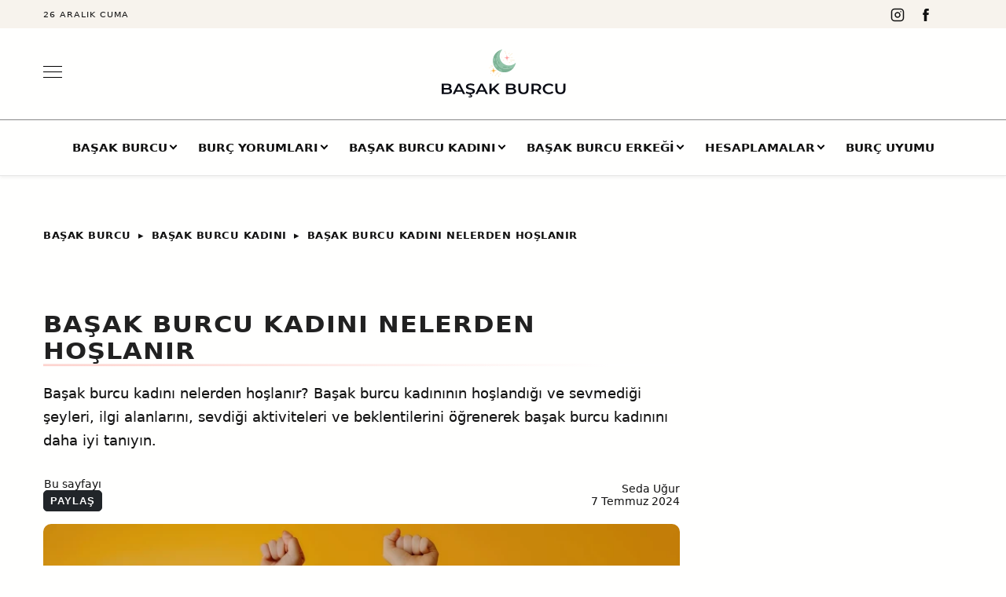

--- FILE ---
content_type: text/html; charset=UTF-8
request_url: https://www.basakburcu.net/basak-burcu-kadini/nelerden-hoslanir
body_size: 19484
content:
<!DOCTYPE html>
<html lang="tr" dir="ltr">
<head>
<meta charset="utf-8">
<meta name="viewport" content="width=device-width, initial-scale=1, shrink-to-fit=no">
<title>Başak Burcu Kadını Nelerden Hoşlanır</title>
<link rel="dns-prefetch" href="https://cdn.basakburcu.net/" />
<meta name="description" content="Başak Burcu Kadını Nelerden Hoşlanır? Başak burcu kadınının hoşlandığı ve sevmediği şeyleri, ilgi alanlarını, sevdiği aktiviteleri ve beklentilerini öğrenin.">
<link rel="canonical" href="https://www.basakburcu.net/basak-burcu-kadini/nelerden-hoslanir">
<meta name="format-detection" content="telephone=no"/>
<meta name="apple-mobile-web-app-status-bar-style" content="black"/>
<link rel="preconnect" href="https://cdn.basakburcu.net/">
<link rel="preload" as="image" href="https://cdn.basakburcu.net/2/24192/161/basak-burcu-kadini-nelerden-hoslanir.webp" imagesrcset="https://cdn.basakburcu.net/2/24192/161/basak-burcu-kadini-nelerden-hoslanir.webp 2x, https://cdn.basakburcu.net/3/24192/161/basak-burcu-kadini-nelerden-hoslanir.webp 3x" imagesizes="100vw">
<meta property="og:image" content="https://cdn.basakburcu.net/4/24192/161/basak-burcu-kadini-nelerden-hoslanir.jpg"/>
<meta property="og:image:width" content="1535" /><meta property="og:image:height" content="864" />
<meta name="robots" content="max-image-preview:large">
<link rel="apple-touch-icon" sizes="180x180" href="/assets/favicon/apple-touch-icon.png">
<link rel="icon" type="image/png" sizes="192x192" href="/assets/favicon/android-chrome-192x192.png">
<link rel="preconnect" href="https://www.googletagmanager.com" crossorigin>
<link rel="preconnect" href="https://pagead2.googlesyndication.com" crossorigin>
<style>
html {-moz-text-size-adjust:100%;-webkit-text-size-adjust:100%;box-sizing:border-box;text-size-adjust:100%;scroll-behavior:smooth;}body {font-family:"Avenir Next",system-ui,-apple-system,"Segoe UI",Roboto,"Helvetica Neue","Noto Sans","Liberation Sans",Arial,sans-serif,"Apple Color Emoji","Segoe UI Emoji","Segoe UI Symbol","Noto Color Emoji";font-size:1rem;color:#111;margin:0;padding:0;background:#fffffe;margin:0;scroll-behavior:smooth;}div,footer,main,article{box-sizing:border-box;}.logo {max-height:66px;overflow:hidden;}.container{max-width:1200px;width:100%;margin:0 auto;padding:0 0.9375rem;box-sizing:border-box;}nav{width:100%;height:auto;z-index:99;}nav .navbar{height:100%;max-width:1250px;width:100%;display:flex;align-items:center;justify-content:center;margin:auto;padding:0;}.close-btn{position:absolute;right:16px;top:16px;color:#fff;font:normal normal 500 40px/40px system-ui,-apple-system,"Segoe UI",Roboto;}.close{position:absolute;right:16px;top:16px;width:32px;height:32px;}.close:before,.close:after{position:absolute;left:15px;content:' ';height:33px;width:2px;background-color:#fff;}.close:before{transform:rotate(45deg);}.close:after{transform:rotate(-45deg);}.navbar .logo a{font-size:30px;color:#fff;text-decoration:none;font-weight:600;}nav .navbar .nav-links{line-height:70px;height:100%;}nav .navbar .links{display:flex;}.nav-li{position:relative;display:flex;flex-wrap:wrap;align-items:center;justify-content:space-between;list-style:none;padding:0 14px;}.sub-menu-a{height:100%;text-decoration:none;color:white;display:inline-block;font-size:15px;font-weight:600;min-width:196px;text-transform:uppercase;transform:scale(1,0.9);}.sub-menu-a:hover,.sub-menu-a:active {color:orange;}.nav-li .arrow{text-align:center;transition:all 0.3s ease;border:solid black;border-width:0 2px 2px 0;padding:2.5px;margin:-5px 0 0 4px;transform:rotate(45deg);-webkit-transform:rotate(45deg);}.sub-menu{line-height:40px;background:#111;box-shadow:0 1px 2px rgba(0,0,0,0.2);border-radius:0 0 8px 8px;box-sizing:border-box;z-index:2;padding:0;min-width:200px;width:100%;height:0;overflow:hidden;transition:height 0.32s ease-out;}.sub-menu-show{overflow:auto;height:var(--subMenuHeight);display:block;transition:height .325s ease;}.sub-menu li{padding:13px 20px;line-height:20px;border-bottom:1px solid rgba(255,255,255,0.15);}.sub-menu li a{color:#fff;font-size:14px;font-weight:500;letter-spacing:1px;line-height:1;//text-transform:uppercase;}.sub-menu-last {border-bottom:none !important;}.navbar .nav-links .sidebar-logo{display:none;}@media (max-width:920px){nav .navbar{max-width:100%;padding:0 25px;overflow-x:scroll;}nav .navbar .logo a{font-size:27px;}}@media (max-width:800px){nav .navbar .nav-links{position:fixed;top:0;left:-100%;display:block;max-width:270px;width:100%;background:#111;line-height:40px;padding:20px;box-shadow:0 5px 10px rgba(0,0,0,0.2);transition:all 0.5s ease;z-index:1000;overflow-y:scroll;}.nav-links.open{left:0 !important;}.navbar .nav-links .sidebar-logo{display:flex;align-items:center;justify-content:space-between;}nav .navbar .links{display:block;margin-top:40px;}nav .navbar .links li .arrow{border:solid white;border-width:0 2px 2px 0;}.nav-li{border-bottom:1px solid rgba(255,255,255,0.15);padding:10px 0;}}.breadcrumb ol {margin:2.5rem 0;}.breadcrumb ol li {display:inline;letter-spacing:0.5px;position:relative;line-height:1.9;text-transform:uppercase;font-size:13px;font-weight:600;margin-right:0.25rem;}.breadcrumb .arrow {padding:0 0.25rem 0 0;}.unit-bb {position:relative;}.h-grid{margin-top:2rem;grid-row-gap:30px;grid-column-gap:30px;grid-template-rows:auto;grid-template-columns:1fr 1fr;grid-auto-columns:1fr;align-items:start;display:grid;}.n-wrapper,.n-grid,.f-grid{margin-top:2rem;grid-row-gap:50px;grid-template-rows:auto;grid-template-columns:1fr;grid-auto-columns:1fr;align-items:start;display:grid;}.fgrdt {order:-1;}.hsp{width:100%;box-sizing:border-box;margin:16px 0 3rem 0;display:grid;grid-column-gap:40px;grid-row-gap:0px;grid-template-columns:repeat(2,minmax(0,1fr));grid-template-rows:auto;justify-content:start;overflow:hidden;}.n-cover{border-bottom:1px solid #e6e6e6;box-shadow:0px 2px 4px 0px rgb(0 0 0 / 6%);}.l-grid{margin:20px 0;display:grid;grid-template-columns:1fr 2fr 1fr;grid-template-rows:1fr;grid-column-gap:0px;grid-row-gap:0px;align-items:center;}.cat{color:#757575;font-size:11px;line-height:1;transform:scale(1,0.9);font-weight:600;display:inline-block;margin-bottom:0px;text-transform:uppercase;}.catbar{margin:5rem 0 2rem 0;padding-bottom:6px;font-weight:600;font-size:25px;text-transform:uppercase;transform:scaleY(0.99);letter-spacing:0.5px;border-bottom:1px solid #e6e6e6;}.header-tb{background-color:#f7f3ed;height:16px;height:36px;xbackground:#ffe8d6;xbackground:#fff8f3;width:100%}.header-tb-container {display:flex;flex-direction:row;justify-content:space-between;align-items:center;height:36px;}.header-date {text-transform:uppercase;font-weight:500;transform:scaleY(0.95);font-size:11px;letter-spacing:1px;padding-right:20px;}.header-icons {height:20px;width:96px;overflow:hidden;}.header-icon {display:inline-block;padding:2px 4px;height:24px;overflow:hidden;margin-right:5px;}ol,ul {list-style-type:none;padding:0;margin:0;}h1 {color:#212121;text-transform:uppercase;font-size:2rem;font-weight:600;margin:0;padding:0;}.c-h1 {transform:scale(1,0.9);border:none;letter-spacing:1px;border-bottom-style:solid;border-bottom-width:2px;border-image:linear-gradient(to right,hsl(6.2deg,93.2%,90%) 0%,rgba(255,255,255,1) 89%,rgba(255,255,255,1) 100%) 100% 0 100% 0/0 0 3px 0 stretch;font-size:2rem;font-weight:600;margin:0;padding:0;}h2 {color:#212121;letter-spacing:0.5px;text-transform:uppercase;transform:scaleY(0.95);font-size:1.625rem;font-weight:700;margin:0;padding:0;}.h3,h3 {color:#212121;text-transform:uppercase;line-height:1.4;font-weight:600;margin:0;padding:0;margin-top:0.5rem;font-size:16px;}h4 {color:#212121;font-size:1.25rem;font-size:1.1rem;font-weight:600;margin:0;padding:0;}h5 {color:#212121;font-weight:600;margin:0;padding:0;text-transform:uppercase;font-size:16px;}h6,.h6 {color:#212121;font-size:1rem;font-weight:600;margin:0;padding:0;}.scY{letter-spacing:0.1px}.a-link{background-size:0px 3px;transition:0.5s;}.a-link::after{position:absolute;top:0;right:0.9375rem;bottom:0.5rem;left:0.9375rem;z-index:1;content:"";}a {color:#111;text-decoration:none;}a:active,a:hover{text-decoration:none;color:#555;}b,strong{font-weight:600;}p {line-height:1.75;font-size:17px}article p,h1,h2{margin-bottom:1.5rem;}hr{border:0;border-top:1px solid #ddd;}img{border-style:none;vertical-align:middle;height:auto;max-width:100%;aspect-ratio:16/9;width:100%;}.limg,picture{background-image:url("data:image/svg+xml,%3Csvg xmlns='https://www.w3.org/2000/svg' width='13.67' height='12.53' viewBox='0 0 13.67 12.53'%3E%3Cg fill='%23bfbfbf'%3E%3Cpath d='M7.98 9.11H3.75a1.48 1.48 0 0 1-.47-.06 1.44 1.44 0 0 1-.41-.21 1.59 1.59 0 0 1-.43-.5 1.53 1.53 0 0 1-.16-.7V1.48a1.51 1.51 0 0 1 .08-.51A1.35 1.35 0 0 1 2.84.3a1.4 1.4 0 0 1 .45-.24A1.61 1.61 0 0 1 3.73 0h8.47a1.34 1.34 0 0 1 .35 0 1.36 1.36 0 0 1 .75.43 1.3 1.3 0 0 1 .29.51 1.8 1.8 0 0 1 .06.22.82.82 0 0 1 0 .27v6.32a1.18 1.18 0 0 1-.1.45 1.28 1.28 0 0 1-.29.47 1.25 1.25 0 0 1-.42.3 1.51 1.51 0 0 1-.66.14Zm4.53-3.67a.22.22 0 0 0 0-.08V1.48a.28.28 0 0 0 0-.09.34.34 0 0 0 0-.12.29.29 0 0 0-.28-.13H3.67a.23.23 0 0 0-.17.11.33.33 0 0 0-.08.24v5.24a.35.35 0 0 1 0 .06l1.5-1.54a1.26 1.26 0 0 1 .59-.34 1 1 0 0 1 .46 0 .88.88 0 0 1 .43.34l.66.66h.07l.26-.31c.31-.37.62-.75.94-1.12l.76-.92a1.48 1.48 0 0 1 .33-.33 1 1 0 0 1 .49-.17h.25a1.09 1.09 0 0 1 .34.13 1.22 1.22 0 0 1 .31.29c.47.54.93 1.08 1.39 1.63.11.14.21.21.31.33Z'/%3E%3Cpath d='M1.41 4.03v3.7a2.73 2.73 0 0 0 0 .5 2.14 2.14 0 0 0 .67 1.16 2.55 2.55 0 0 0 .63.39 2.18 2.18 0 0 0 .84.14h8.11c.09 0 .1 0 .07.1l-.09.3-.09.29c0 .1-.07.2-.1.3l-.09.29c0 .1-.06.2-.1.3a1.34 1.34 0 0 1-.09.26 1.16 1.16 0 0 1-.43.5 1.18 1.18 0 0 1-1 .2l-.62-.16-.45-.05-.45-.13-.45-.11-.44-.13-.46-.11-.33-.1-.35-.09-.35-.09-.34-.1-.35-.14-.24-.06-.36-.1L4.2 11l-.34-.09-.26-.07-.34-.09-.28-.07-.36-.1-.34-.09-.3-.09-.34-.09-.39-.06-.22-.06a1.32 1.32 0 0 1-1-.92 1.41 1.41 0 0 1 0-.5 2.27 2.27 0 0 1 .06-.25c0-.11.06-.21.1-.32l.09-.31.09-.31c0-.11.07-.21.1-.32l.09-.31.09-.31c0-.1.07-.2.1-.3l.09-.32.09-.31c0-.11.07-.21.1-.32l.09-.3c0-.11.06-.21.1-.32l.09-.31.09-.31a.24.24 0 0 0 0-.08ZM5.13 3.99a1.14 1.14 0 0 1 0-2.28 1.14 1.14 0 1 1 0 2.28Z'/%3E%3C/g%3E%3C/svg%3E");background-color:#efefef;background-repeat:no-repeat;background-size:25%;background-position:center;will-change:transform;border-radius:10px;overflow:hidden;position:relative;display:flex;aspect-ratio:16/9;align-items:flex-start;}.lazyloading{opacity:0;}.lazyload{display:block;will-change:transform;visibility:hidden;border-style:none;vertical-align:middle;height:auto;max-width:100%;aspect-ratio:16/9;opacity:0;width:100%;}.yall-loaded{opacity:1;visibility:unset;transition:opacity 700ms;}.yall-error{padding-bottom:0;}img.ar-4-3 {aspect-ratio:4/3 !important}img.ar-1-1 {aspect-ratio:1}.hm-menu {justify-self:start;display:inline-block;width:30px;cursor:pointer;}.hm-line{background-color:rgb(0,0,0);width:24px;height:1.5px;margin-bottom:5.5px;padding-top:0px;}.hsp li{box-sizing:border-box;padding:20px 0;position:relative;text-transform:uppercase;font-weight:600;border-bottom:1px solid #f0f0f0;align-items:center;}.hsp li a{max-width:140px;display:inline-block;}.footer .footer-row{display:grid;grid-template-columns:1fr 1fr;grid-template-rows:auto;grid-column-gap:20px;grid-row-gap:30px;}.hsp-i-block {display:inline-block;width:20px;font-size:25px;margin-right:8px}.footer{padding:4rem 0;background:#111;margin-top:15rem;color:white;}.fh4{color:#f9c5bd;font-size:17px;font-weight:500;letter-spacing:0.5px;text-transform:uppercase;transform:scaleY(0.9);}.footer-col .links{margin-top:20px;}.footer-col .links li{list-style:none;margin-bottom:10px;font-size:14px;}.footer-col .links li a{color:white;}.footer-col .links li a:hover{text-decoration:underline;}.footer-col p{margin:20px 0;font-size:14px;}.footer-icon{display:inline-block;margin:20px 15px 0 0;padding:5px;cursor:pointer;}.footer-col .icons i{color:#afb6c7;}.footer-col .icons i:hover{color:#fff;}.footer-c {font-size:14px;margin-top:2rem}.footer-c-link{justify-self:end;margin-top:1rem;text-align:right;}.footer-c-link li{display:inline-block;color:white;text-align:right;}.footer-c-link li a{margin-right:1rem;color:white}.footer-c-link li a:hover{text-decoration:underline;}@media (min-width:768px){.n-wrapper{margin-top:5rem;grid-column-gap:50px;grid-row-gap:16px;grid-template-rows:auto;grid-template-columns:1fr 1fr;grid-auto-columns:1fr;align-items:start;display:grid;}.h-grid{grid-row-gap:30px;grid-column-gap:40px;grid-template-rows:auto;grid-template-columns:1fr 1fr 1fr 1fr;}.n-grid{margin-top:0;grid-column-gap:40px;grid-row-gap:40px;grid-template-rows:auto;grid-template-columns:1fr 1fr;grid-auto-columns:1fr;display:grid;}.f-grid{margin-top:2rem;display:grid;grid-column-gap:40px;grid-row-gap:30px;grid-template-columns:repeat(4,minmax(0,1fr));grid-template-rows:repeat(2,minmax(0,1fr));grid-template-rows:auto;grid-template-areas:"fgrd1 fgrdt fgrdt fgrd2""fgrd3 fgrdt fgrdt fgrd4";justify-content:start;}.f4-grd{margin-top:2rem;display:grid;grid-column-gap:40px;grid-row-gap:0px;grid-template-columns:repeat(4,minmax(0,1fr));grid-template-rows:auto;justify-content:start;}.fgrdt {grid-area:fgrdt;}.hsp {margin:2rem 0 3rem 0;grid-template-columns:repeat(4,minmax(0,1fr))}}@media only screen and (min-width:1024px){.logo {width:170px}.sub-menu{position:absolute;top:70px;left:0;width:300px;padding:20px 0;display:none;}.sub-menu-a{color:#111;display:inline-block;min-width:unset;}.sub-menu-a:hover,.sub-menu-a:active{color:#444;}.nav-li:hover .arrow{transform:translateY(3px) rotate(230deg);}.nav-li:hover .sub-menu{overflow:auto;height:var(--subMenuHeight);display:block;transition:height .325s ease;padding:20px 0;}.sub-menu li{padding:10px 10px 10px 25px;line-height:20px;text-transform:uppercase;border-bottom:1px solid rgba(255,255,255,0.1);}.sub-menu li a{color:#fff;font-size:13px;font-weight:500 !important;letter-spacing:1px;}.c-row{display:grid;grid-column-gap:40px;grid-template-columns:minmax(auto,810px) minmax(300px,auto);}.c-row article {margin-top:2rem}.c-s-sticky {position:-webkit-sticky;position:sticky;min-height:300px;align-self:flex-start;top:10px;z-index:1;padding-bottom:1.5rem;}.breadcrumb ol {margin:4rem 0 3rem 0;}.n-cover {border-top:1px solid #888}.l-grid {margin:25px 0}.hsp li {padding:20px 0px;}.footer-c{display:grid;grid-template-columns:1fr 1fr;grid-template-rows:1fr;grid-column-gap:0px;grid-row-gap:0px;align-items:center;font-size:14px;border-top:1px solid rgb(249 197 189 / 90%);border-top:1px solid #555;padding-top:20px;}.footer .footer-row{grid-template-columns:1fr 1fr 1.2fr 1.2fr 0.7fr;grid-column-gap:20px;}}  
</style>
<script>
function agPlayStore(e, t) {
    if (navigator.userAgent.toLowerCase().indexOf("android") > -1 && window.matchMedia("(max-width: 600px)").matches && "undefined" != typeof Intl && "function" == typeof Intl.DateTimeFormat && "function" == typeof Intl.DateTimeFormat().resolvedOptions) {
        let i = Intl.DateTimeFormat().resolvedOptions().timeZone;
        const aTz = ["Europe/", "Asia/Baku", "Asia/Ashgabat"];
        if (i && aTz.some(prefix => i.startsWith(prefix))) {
            let s = document.getElementById(t);
            if (!s) return;
            let r = document.createElement("div");
            r.style.cssText = "aspect-ratio:1; width:100%;margin:auto";
            let l = document.createElement("a");
            l.target = "_blank", l.rel = "nofollow", l.href = `https://www.gunlukburc.net/astrogunluk-playstore/?id=${e}`;
            let d = document.createElement("img");
            d.style.cssText = "width:100%;height:100%; max-width:unset !important;aspect-ratio:1";
            d.src = "https://www.gunlukburc.net/assets/images/ag-900x900-playstore.jpg";
            d.width = "300"; d.height = "300";
            l.appendChild(d); r.appendChild(l); s.appendChild(r);
            };
        };
    };  
</script>
    </head>
    <body>


        <div class="header-block">
            <div class="header-tb">
              
<div class="container header-tb-container">
  <div class="header-date">26 Aralık Cuma</div>
<div class="header-icons">  
<a class="header-icon" rel="nofollow" title="Başak Burcu" href="/">           
<svg viewBox="0 0 24 24" width="18" height="18" fill="none" stroke="#111" stroke-width="2" xfill="white" stroke-linecap="round" stroke-linejoin="round">
   <g id="sociali">
  <rect height="20" rx="5" ry="5" width="20" x="2" y="2"/>
  <path d="M16 11.37A4 4 0 1 1 12.63 8 4 4 0 0 1 16 11.37zM17.5 6.5h.01"/>
</g>
</svg>
</a>
<a class="header-icon" title="Facebook" rel="nofollow noopener" target="_blank" href="https://www.facebook.com/basakburcunet">
<svg  width="18" height="18" viewBox="0 1 20 20" fill="#111">
 <path id="socialf" d="M14.182 7.828h-2.846V5.96c0-.701.464-.865.792-.865h2.01V2.01L11.37 2C8.295 2 7.596 4.3 7.596 5.771v2.057H5.819v3.18h1.777V20h3.74v-8.992h2.52l.326-3.18Z"/>
</svg>
</a> 
<a class="header-icon" style="margin:0" title="Twitter" rel="nofollow noopener" target="_blank" href="https://www.twitter.com/basakburcunet">
<svg width="18" height="18" viewBox="0 0 20 20" fill="#111">
  <g id="socialt">  
  <path d="m11.62 8.7 6.329-7.2h-1.5l-5.498 6.25L6.562 1.5H1.5l6.638 9.451L1.5 18.5h1.501l5.801-6.601 4.637 6.601H18.5l-6.88-9.8Zm-2.055 2.334-.674-.941-5.35-7.486h2.303l4.32 6.043.671.942 5.613 7.856h-2.304l-4.579-6.414Z"/></g>
</svg>
</a>
</div></div>  


            </div>
            <div class="header-v1">
                <div class="container w-container">
                    <div class="l-grid">



<div class="hm-menu"><div class="hm-line"></div><div class="hm-line"></div><div class="hm-line"></div></div>  
<a id="logo" style="display: inline-block; justify-self: center; max-height: 66px; overflow: hidden" href="https://www.basakburcu.net/" title="Başak Burcu" class="w-inline-block w--current"><svg class="logo" width="170" viewBox="0 0 235 90">
<path fill="#92C4A9" d="M114.344 3.2768c-4.6401 3.8938-7.9067 9.539-8.26 15.5727-.3804 6.4978 2.9583 13.2688 8.7314 16.2757 5.9642 3.1052 13.2805 1.9217 19.5557-.4948 1.0041-.3867 2.0218-.831 2.9934-1.3501.8121-1.3413 1.4801-2.7979 1.9776-4.3572a20.537 20.537 0 0 0 .6949-2.8817c-4.2471 4.3248-10.7162 6.1526-16.8841 4.1841-8.7269-2.7843-13.5454-12.116-10.7612-20.842.8184-2.5652 2.2029-4.7915 3.9713-6.5861a20.1125 20.1125 0 0 0-2.019.4794z"/>
<path fill="#7DB295" d="M114.8154 35.1252c-5.7731-3.0069-9.1117-9.7779-8.7314-16.2757.3533-6.0336 3.6198-11.6788 8.26-15.5727-6.258 1.8279-11.522 6.633-13.6537 13.312-3.4053 10.673 2.4869 22.0859 13.1589 25.4912 9.1145 2.9086 18.7689-.9627 23.5154-8.7999-.9716.5191-1.9893.9635-2.9934 1.3501-6.2753 2.4167-13.5916 3.6002-19.5558.495z"/>
<path fill="#7DB295" d="M109.71 23.658c-.2389.0378-.4274.2284-.5472.4387-.625 1.0968-.0953 3.3225.969 4.0213.7556.4962 1.3772-.0957 1.4353-.8957.081-1.1147-.2893-2.2555-1.0093-3.1101-.2164-.2568-.5162-.5068-.8478-.4542zM108.2989 20.6373c-.2447-.4631-.8405-.7596-1.1515-.1685-.3112.5916-.2374 1.7543.1638 2.2876.1859.2472.5796.4505.8859.305.7534-.3579.3888-1.8573.1105-2.4074l-.0087-.0167zM118.5032 35.0161c1.0998.3723 2.2758.52 3.4333.4264.6626-.0535 1.3349-.1911 1.8996-.542.2014-.1252.3988-.2953.4477-.5272.0715-.3399-.2024-.6566-.4953-.843-.4314-.2746-.9374-.4043-1.4372-.5127-1.5227-.3306-3.1236-.5001-4.6285-.0965-.2492.0668-.5124.1624-.6567.3762-.5554.823.8534 1.5211 1.4371 1.7188zM125.7191 35.6778c.9998.5463 2.4996.0095 3.33-.6145.1655-.1243.3258-.267.4154-.4535.0898-.1867.0947-.4264-.0353-.5876-.1374-.1703-.3783-.2098-.5968-.2214-1.1119-.0595-2.2414.3028-3.1112.998-.1269.1014-.2558.222-.2848.382-.0364.2003.1039.3993.2827.497z"/>
<path fill="#92C4A9" d="M105.035 28.6456c-.843-.5676-1.8667-.4862-2.1774.6193-.4735 1.6849.7154 4.0605 2.1738 4.9295.5116.3049 1.382.5697 1.9554.2728.5036-.2609.5722-.9622.5416-1.4634-.1057-1.7306-1.0551-3.39-2.4934-4.3582zM101.2227 25.3938c-.1481.0685-.2366.2228-.2938.3757-.2179.5826-.07 1.2659.1516 1.8269.1358.344.3919.7358.8086.7287.4-.0067.6895-.4038.7164-.776.0407-.561-.0999-1.2341-.4568-1.7092-.1934-.2573-.573-.6097-.926-.4461zM114.9027 38.5831c-1.0531-1.0037-2.771-2.0064-4.2866-1.8726-.9855.0869-1.2187 1.0552-.6506 1.7746.8395 1.0635 2.1787 1.8358 3.4482 2.2532.6845.2251 2.0025.4228 2.3636-.4202.1598-.3729-.0953-.839-.3974-1.2188-.165-.2075-.3442-.3894-.4772-.5162zM103.1769 23.2894c.4119-.6866.4236-1.5851.4552-2.3616.0288-.708.1213-1.9353-.2249-2.7227-.0752-.171-.1712-.3213-.2933-.4414-.3156-.3099-.7112-.3492-1.0646-.0568-.9173.759-1.307 2.5586-1.4311 3.6769-.0537.4839-.0618.983.0856 1.4469.3551 1.1174 1.7889 1.5992 2.4731.4587z"/>
<path fill="#EAC274" d="M110.6597 49.3985a.5878.5878 0 1 0-.0545.8295.5854.5854 0 0 0 .0723-.0775.5815.5815 0 0 0 .1134-.244c.0365-.1747-.0045-.3635-.1312-.508zM112.7613 46.4093c.1342-.2143.1214-.4983-.0539-.6982a.5878.5878 0 0 0-.8839.7751c.191.2178.5067.2592.746.1139a.5784.5784 0 0 0 .0835-.0595c.0442-.0387.0786-.0839.1083-.1313zM137.7588 21.076l-7.4386-.029c-.174-.0006-.1742.2697 0 .2704l7.4386.0291c.174.0006.1742-.2698 0-.2705zM134.3173 17.0781l-3.2005.6832c-.1701.0363-.0982.297.0719.2607l3.2005-.6832c.17-.0362.098-.2969-.0719-.2607zM134.0108 9.6256l-5.2039 4.3226c-.1339.1112.0583.3016.1912.1911l5.2038-4.3225c.134-.1113-.0582-.3016-.1911-.1912zM128.8374 8.4219c-.6829.8761-1.2818 1.8036-1.794 2.7895-.0801.1543.1531.2911.2335.1365.5011-.9646 1.0833-1.8774 1.7517-2.7348.1057-.1357-.0843-.3284-.1912-.1912zM122.8313 10.8582l-2.0794-5.6334c-.0597-.1619-.3212-.0919-.2607.0719l2.0793 5.6334c.0598.1618.3212.0919.2608-.0719zM103.5553 49.9625l4.7778-7.0583c.0978-.1445-.1364-.28-.2335-.1364l-4.7778 7.0581c-.0978.1446.1364.28.2335.1366zM109.4302 43.1942l-1.7434 3.7609c-.0727.1569.1603.2943.2335.1364l1.7434-3.7607c.0728-.157-.1603-.2944-.2335-.1366zM99.698 32.0365 92.5707 35.15c-.1591.0694-.0216.3026.1365.2335l7.1273-3.1135c.1591-.0696.0215-.3026-.1365-.2335zM99.0682 31.0169c-.946.2894-1.9071.4957-2.8894.6147-.1706.0208-.1726.2914 0 .2705 1.007-.122 1.9911-.3277 2.9612-.6245.1659-.0508.0952-.3118-.0718-.2607zM96.203 44.0185h-.1102c-.2358 0-.4616.2073-.4507.4506.0109.2442.198.4508.4507.4508h.1102c.2358 0 .4616-.2073.4507-.4508-.0109-.2442-.198-.4506-.4507-.4506zM99.2895 48.5573c.58 0 .5809-.9014 0-.9014-.58 0-.581.9014 0 .9014zM128.4018 25.632l-.1102.1102c-.167.167-.1794.4726 0 .6373.1799.1651.4592.1781.6373 0l.1102-.1102c.1669-.1668.1794-.4726 0-.6373-.1798-.1651-.4591-.1781-.6373 0zM131.4762 24.5274c.58 0 .581-.9013 0-.9013-.5799 0-.5809.9013 0 .9013zM118.239 21.3211v.1102c0 .2358.2073.4616.4507.4507.2442-.0109.4507-.198.4507-.4507v-.1102c0-.2357-.2073-.4616-.4507-.4506-.2442.0109-.4507.198-.4507.4506zM115.8238 17.1422c.58 0 .5809-.9013 0-.9013-.58 0-.581.9013 0 .9013z"/>
<path fill="#FBB03B" d="m95.2372 40.2961 3.3722.4416a2.0368 2.0368 0 0 1 1.7318 1.615l.6758 3.3331.4416-3.3722a2.037 2.037 0 0 1 1.615-1.7319l3.3331-.6758-3.3722-.4416a2.037 2.037 0 0 1-1.7319-1.615l-.6758-3.3331-.4416 3.3722a2.037 2.037 0 0 1-1.615 1.7319l-3.333.6758z"/>
<path fill="#F99" d="m118.831 17.7031 3.3722.4416a2.0368 2.0368 0 0 1 1.7318 1.615l.6758 3.3331.4416-3.3722a2.037 2.037 0 0 1 1.615-1.7319l3.3332-.6758-3.3722-.4416a2.037 2.037 0 0 1-1.7319-1.615l-.6758-3.3331-.4416 3.3722a2.037 2.037 0 0 1-1.615 1.7319l-3.3331.6758z"/>
<path fill="#0A0C14" d="M26.8467 73.4434c.6572.7744.9863 1.7354.9863 2.8838 0 1.584-.6768 2.8057-2.0303 3.667s-3.3252 1.292-5.916 1.292H9.7949V63.0166h9.5117c2.3975 0 4.2441.4219 5.5391 1.2656 1.2959.8438 1.9434 2.0059 1.9434 3.4844 0 .9043-.2324 1.7051-.6963 2.4014-.4639.6953-1.1016 1.2354-1.9141 1.6182 1.1211.33 2.0108.8827 2.668 1.6572zm-13.2813-7.7647v5.0371h5.3359c1.3145 0 2.3242-.2129 3.0303-.6396.7051-.4258 1.0586-1.0479 1.0586-1.8662 0-.835-.3535-1.4658-1.0586-1.8926-.7061-.4258-1.7158-.6387-3.0303-.6387h-5.3359zm10.4688 10.3096c0-1.7578-1.46-2.6367-4.3789-2.6367h-6.0898v5.2725h6.0898c2.9189-.0001 4.3789-.879 4.3789-2.6358zM45.0303 77.0576H34.8799l-2.001 4.2285h-3.8857l9.1348-18.2695h3.7119l9.1641 18.2695h-3.9443l-2.0294-4.2285zm-1.2471-2.6621-3.8281-7.9863-3.7988 7.9863h7.6269zM55.3389 80.9473c-1.46-.4004-2.6143-.9307-3.4648-1.5928l1.3047-2.6357c.8311.5918 1.8506 1.0742 3.0596 1.4482 1.208.375 2.4209.5615 3.6396.5615 1.5078 0 2.6338-.2178 3.3779-.6523.7441-.4356 1.1171-1.0088 1.1171-1.7227 0-.5225-.208-.9531-.624-1.292-.416-.3398-.9424-.6045-1.5801-.7959-.6387-.1914-1.5088-.4092-2.6104-.6533-1.5469-.3301-2.7988-.6602-3.7559-.9912-.957-.3301-1.7783-.8486-2.4648-1.5527-.6865-.7051-1.0293-1.6582-1.0293-2.8584 0-1.0088.3047-1.9268.9131-2.7539.6094-.8262 1.5273-1.4824 2.7559-1.9697 1.2275-.4873 2.7305-.7314 4.5088-.7314a16.105 16.105 0 0 1 3.6543.418c1.1982.2783 2.2334.6787 3.1025 1.2002l-1.1885 2.6367a12.4913 12.4913 0 0 0-2.7842-1.0703c-.9668-.2432-1.9043-.3652-2.8125-.3652-1.4893 0-2.5957.2256-3.3213.6787-.7246.4521-1.0869 1.0527-1.0869 1.8008 0 .5215.207.9482.623 1.2783.416.3311.9424.5918 1.5811.7832.6377.1914 1.5078.4092 2.6094.6523 1.5088.3135 2.7451.6396 3.7119.9795.9668.3389 1.7939.8564 2.4795 1.5527.6865.6963 1.0303 1.6357 1.0303 2.8184 0 1.0098-.3047 1.9229-.9141 2.7402-.6084.8184-1.5322 1.4707-2.7695 1.958s-2.7451.7305-4.5234.7305c-1.5664-.0001-3.0791-.2003-4.539-.5997zm1.4072 5.7412.667-1.5391c.5986.2773 1.2559.417 1.9717.417 1.0244 0 1.5371-.3135 1.5371-.9395 0-.2607-.126-.4697-.377-.626-.252-.1572-.6387-.2354-1.1602-.2354h-.8994l.7832-2.6621h1.9717l-.4053 1.4619c.8311.0869 1.459.3262 1.8848.7178.4248.3906.6377.8828.6377 1.4746 0 .7471-.3574 1.3477-1.0732 1.8008-.7148.4521-1.6719.6787-2.8701.6787-1.044.0001-1.9336-.1825-2.668-.5487zM84.9912 77.0576H74.8418l-2.001 4.2285h-3.8867l9.1357-18.2695h3.7119l9.1641 18.2695h-3.9443l-2.0303-4.2285zm-1.2471-2.6621-3.8281-7.9863-3.7988 7.9863h7.6269zM100.5352 73.6387l-3.2188 2.9756v4.6719h-3.7705V63.0166h3.7705v9.3691l10.0332-9.3691h4.2344l-8.5264 8.1689 9.0488 10.1006h-4.4082l-7.163-7.6474zM139.7422 73.4434c.6572.7744.9863 1.7354.9863 2.8838 0 1.584-.6768 2.8057-2.0303 3.667s-3.3252 1.292-5.916 1.292h-10.0918V63.0166h9.5117c2.3975 0 4.2441.4219 5.5391 1.2656 1.2959.8438 1.9434 2.0059 1.9434 3.4844 0 .9043-.2324 1.7051-.6963 2.4014-.4639.6953-1.1016 1.2354-1.9141 1.6182 1.1211.33 2.0108.8827 2.668 1.6572zm-13.2813-7.7647v5.0371h5.3359c1.3145 0 2.3242-.2129 3.0303-.6396.7051-.4258 1.0586-1.0479 1.0586-1.8662 0-.835-.3535-1.4658-1.0586-1.8926-.7061-.4258-1.7158-.6387-3.0303-.6387h-5.3359zm10.4688 10.3096c0-1.7578-1.46-2.6367-4.3789-2.6367h-6.0898v5.2725h6.0898c2.9189-.0001 4.3789-.879 4.3789-2.6358zM146.9336 79.4199c-1.5654-1.418-2.3486-3.4492-2.3486-6.0947V63.0166h3.7695v10.1787c0 3.585 1.7207 5.376 5.1621 5.376 3.4219 0 5.1338-1.791 5.1338-5.376V63.0166h3.7119v10.3086c0 2.6455-.7793 4.6768-2.335 6.0947-1.5566 1.418-3.7363 2.127-6.5391 2.127-2.8036 0-4.9882-.709-6.5546-2.127zM180.9219 81.2861l-4.1475-5.3506c-.1738.0176-.4346.0264-.7822.0264h-4.582v5.3242h-3.7705V63.0166h8.3525c1.7588 0 3.291.2607 4.5957.7822 1.3057.5225 2.3057 1.2705 3.002 2.2451s1.0439 2.1318 1.0439 3.4707c0 1.375-.3721 2.5586-1.1162 3.5498-.7451.9922-1.8125 1.7314-3.2051 2.2188l4.6689 6.0029h-4.0595zm-1.3633-14.459c-.8506-.627-2.0977-.9404-3.7412-.9404h-4.4072v7.2822h4.4072c1.6436 0 2.8906-.3174 3.7412-.9521.8506-.6357 1.2764-1.5361 1.2764-2.7021 0-1.1651-.4258-2.0616-1.2764-2.6876zM192.6807 80.333c-1.6523-.8086-2.9482-1.9268-3.8857-3.3535s-1.4062-3.0361-1.4062-4.8281.4736-3.4014 1.4209-4.8291c.9473-1.4258 2.2471-2.5439 3.9004-3.3535 1.6533-.8086 3.5039-1.2139 5.5537-1.2139 1.6621 0 3.1797.2617 4.5527.7832 1.373.5225 2.5322 1.2793 3.4805 2.2705l-2.4365 2.0625c-1.4697-1.4268-3.2764-2.1406-5.4229-2.1406-1.3916 0-2.6387.2744-3.7412.8223-1.1016.5479-1.9619 1.3096-2.5811 2.2842s-.9277 2.0791-.9277 3.3145.3086 2.3398.9277 3.3145 1.4795 1.7354 2.5811 2.2842c1.1025.5479 2.3496.8213 3.7412.8213 2.1465 0 3.9531-.7217 5.4229-2.166l2.4365 2.0879c-.9482.9922-2.1133 1.749-3.4951 2.2705-1.3818.5225-2.9043.7832-4.5674.7832-2.049-.0002-3.9005-.4045-5.5538-1.2141zM211.9512 79.4199c-1.5654-1.418-2.3486-3.4492-2.3486-6.0947V63.0166h3.7695v10.1787c0 3.585 1.7207 5.376 5.1621 5.376 3.4219 0 5.1338-1.791 5.1338-5.376V63.0166h3.7119v10.3086c0 2.6455-.7793 4.6768-2.335 6.0947-1.5566 1.418-3.7363 2.127-6.5391 2.127-2.8037 0-4.9882-.709-6.5546-2.127z"/>
</svg></a>
        
                  </div>
     
                   
                </div>
            </div>
            <div class="n-cover">
                <div class="container w-container">


<nav>
<div class="navbar">
<div id="nav-menu" class="nav-links">
<div class="sidebar-logo">
<i class="close-btn">&times;</i>
</div>
<ul class="links">
<li class="nav-li">
<a class="sub-menu-a" role="button" tabIndex="0" href="#">Başak Burcu</a>
<i class="arrow"></i>
<ul id="sub-menu-0" class="sub-menu">
<li><a title="Başak Burcu" href="http://www.basakburcu.net/">Başak Burcu</a></li>
<li><a title="Başak Burcu Özellikleri" href="http://www.basakburcu.net/basak-burcu-ozellikleri.html">Başak Burcu Özellikleri</a></li>
<li><a title="Başak Burcu Yükseleni" href="http://www.basakburcu.net/basak-burcu-yukseleni.html">Başak Burcu Yükseleni</a></li>
<li><a title="Başak Burcu Ünlüleri" href="http://www.basakburcu.net/basak-burcu-unluleri.html">Başak Burcu Ünlüleri</a></li>
<li><a title="Başak Burcu Sağlık" href="http://www.basakburcu.net/basak-burcu-saglik.html">Başak Burcu Sağlık</a></li>
<li><a title="Başak Burcu Tatil" href="http://www.basakburcu.net/basak-burcu-tatil.html">Başak Burcu Tatil</a></li>
<li><a title="Başak Burcu İş Hayatı" href="http://www.basakburcu.net/basak-burcu-ishayati.html">Başak Burcu İş Hayatı</a></li>
<li><a title="Başak Burcu Çiçeği" href="http://www.basakburcu.net/basak-burcu-cicegi.html">Başak Burcu Çiçeği</a></li>
<li class="sub-menu-last"><a title="Başak Burcu Diyeti" href="http://www.basakburcu.net/basak-burcu-diyet.html">Başak Burcu Diyet</a></li> 
</ul>
</li>
<li class="nav-li">
<a class="sub-menu-a" role="button" tabIndex="0" href="#">Burç Yorumları</a>
<i class="arrow"></i>
<ul id="sub-menu-1" class="sub-menu">
<li><a title="Başak Burcu Günlük Yorum" href="https://www.basakburcu.net/gunluk/yorum">Başak Burcu Günlük Yorum</a></li>
<li><a title="Başak Burcu Günlük" href="https://www.basakburcu.net/gunluk/">Başak Burcu Günlük</a></li>
<li><a title="Başak Burcu Günlük Fal" href="https://www.basakburcu.net/gunluk-fal.html">Başak Burcu Günlük Fal</a></li>
<li><a title="Başak Burcu Bugün" href="https://www.basakburcu.net/basak-burcu-bugun">Başak Burcu Bugün</a></li>
<li><a title="Başak Burcu Tarot Falı" href="https://www.basakburcu.net/tarot-fali">Başak Burcu Tarot Falı</a></li>
<li><a title="Başak Burcu Haftalık Yorum" href="https://www.basakburcu.net/haftalik-yorum/">Başak Burcu Haftalık Yorum</a></li>
<li><a title="Başak Burcu Aralık 2025" href="https://www.basakburcu.net/basak-burcu-aylik-yorum">Başak Burcu Aralık 2025</a></li>
<li class="sub-menu-last"><a title="Başak Burcu 2025" href="http://www.basakburcu.net/basak-burcu-yillik-yorum">Başak Burcu 2025</a></li>
</ul>
</li>
<li class="nav-li">
<a class="sub-menu-a" href="#" role="button" tabIndex="0">Başak Burcu Kadını</a>
<i class="arrow"></i>
<ul id="sub-menu-2" class="sub-menu">
<li><a title="Başak Burcu Kadını Özellikleri" href="https://www.basakburcu.net/basak-burcu-kadini.html">Başak Burcu Kadını</a></li>
<li><a title="Başak Burcu Kadını Aşk" href="https://www.basakburcu.net/basak-burcu-kadini/ask">Başak Burcu Kadını Aşk</a></li>
<li><a title="Başak Burcu Kadını Burç Uyumu" href="https://www.basakburcu.net/basak-burcu-kadini/burc-uyumu">Başak Burcu Kadını Burç Uyumu</a></li>
<li><a title="Başak Burcu Kadını Nelerden Hoşlanır" href="https://www.basakburcu.net/basak-burcu-kadini/nelerden-hoslanir">Başak Burcu Kadını Nelerden Hoşlanır</a></li>
<li><a title="Başak Burcu Kadını Nasıl Erkeklerden Hoşlanır" href="https://www.basakburcu.net/basak-burcu-kadini/nasil-erkeklerden-hoslanir">Başak Burcu Kadını Nasıl Erkeklerden Hoşlanır</a></li>
<li class="sub-menu-last"><a title="Başak Burcu Kadını Etkilemenin Yolları" href="https://www.basakburcu.net/basak-burcu-kadini/etkilemenin-yollari">Başak Burcu Kadını Etkilemenin Yolları</a></li>
</ul>
</li>
<li class="nav-li">
<a class="sub-menu-a" href="#" role="button" tabIndex="0">Başak Burcu Erkeği</a>
<i class="arrow"></i>
<ul id="sub-menu-3" class="sub-menu">
<li><a title="Başak Burcu Erkeği Özellikleri" href="https://www.basakburcu.net/basak-burcu-erkegi.html">Başak Burcu Erkeği</a></li>
<li><a title="Başak Burcu Erkeği Aşk" href="https://www.basakburcu.net/basak-burcu-erkegi/ask">Başak Burcu Erkeği Aşk</a></li>
<li><a title="Başak Burcu Erkeği Burç Uyumu" href="https://www.basakburcu.net/basak-burcu-erkegi/burc-uyumu">Başak Burcu Erkeği Burç Uyumu</a></li>
<li><a title="Başak Burcu Erkeği Nelerden Hoşlanır" href="https://www.basakburcu.net/basak-burcu-erkegi/nelerden-hoslanir">Başak Burcu Erkeği Nelerden Hoşlanır</a></li>
<li><a title="Başak Burcu Erkeği Nasıl Kadınlardan Hoşlanır" href="https://www.basakburcu.net/basak-burcu-erkegi/nasil-kadinlardan-hoslanir">Başak Burcu Erkeği Nasıl Kadınlardan Hoşlanır</a></li>
<li class="sub-menu-last"><a title="Başak Burcu Erkeğini Etkilemenin Yolları" href="https://www.basakburcu.net/basak-burcu-erkegi/etkilemenin-yollari">Başak Burcu Erkeği Etkilemenin Yolları</a></li>
</ul>
</li>
<li class="nav-li">
<a class="sub-menu-a" href="#" role="button" tabIndex="0">Hesaplamalar</a>
<i class="arrow"></i>
<ul id="sub-menu-4" class="sub-menu">
<li><a href="#dogum-haritasi-hesaplama/">Doğum Haritası Hesaplama</a></li>
<li><a href="#yukselen-burc-hesaplama/">Yükselen Burç Hesaplama</a></li>
<li><a href="#gunes-burcu-hesaplama/">Güneş Burcu Hesaplama</a></li>
<li><a href="#ay-burcu-hesaplama/">Ay Burcu Hesaplama</a></li>    
<li><a href="#merkur-burcu-hesaplama/">Merkür Burcu Hesaplama</a></li>
<li><a href="#venus-burcu-hesaplama/">Venüs Burcu Hesaplama</a></li>
<li><a href="#mars-burcu-hesaplama/">Mars Burcu Hesaplama</a></li>
<li><a href="#jupiter-burcu-hesaplama/">Jüpiter Burcu Hesaplama</a></li>
<li><a href="#saturn-burcu-hesaplama/">Satürn Burcu Hesaplama</a></li>
<li><a href="#neptun-burcu-hesaplama/">Neptün Burcu Hesaplama</a></li>
<li><a href="#uranus-burcu-hesaplama/">Uranüs Burcu Hesaplama</a></li>
<li><a href="#pluton-burcu-hesaplama/">Plüton Burcu Hesaplama</a></li>
<li><a href="#juno-burcu-hesaplama/">Juno Burcu Hesaplama</a></li>
</ul>
</li>
<li class="nav-li"><a class="sub-menu-a" href="https://www.basakburcu.net/burc-uyumu">Burç Uyumu</a></li>
</ul>
</div>

</div>
</nav>

                </div>
            </div>
<div id="ag-top"></div>
<script>agPlayStore(96,"ag-top");</script>            
        </div>






<div class="breadcrumb container">
    <script type="application/ld+json">
    {
      "@context": "https://schema.org",
      "@type": "BreadcrumbList",
      "itemListElement": [{
        "@type": "ListItem",
        "position": 1,
        "name": "Başak Burcu",
        "item": "https://www.basakburcu.net/"
      },{
        "@type": "ListItem",
        "position": 2,
        "name": "Başak Burcu Kadını",
        "item": "https://www.basakburcu.net/basak-burcu-kadini.html"
      },{
        "@type": "ListItem",
        "position": 3,
        "name": "Başak Burcu Kadını Nelerden Hoşlanır"
      }]
    }
    </script>  
<ol>
<li>
<a href="https://www.basakburcu.net/">
<span>Başak Burcu</span></a>
</li>
<li>▸</li>
<li>
<a href="https://www.basakburcu.net/basak-burcu-kadini.html"><span>Başak Burcu Kadını</span></a>
</li>
<li>▸</li>
<li>
<a href="https://www.basakburcu.net/basak-burcu-kadini/nelerden-hoslanir"><span>Başak Burcu Kadını Nelerden Hoşlanır</span></a>
</li>
</ol>

</div><style>
.time-share {display: flex; flex-direction: row; align-items: center; margin-bottom: 1rem; justify-content: space-between;}

.c-p {/*text-shadow: 0px 0px 0.5px #999;*/  -webkit-text-stroke: 0.1px #0a0a0a; margin: 1rem 0 2rem 0; line-height: 1.7; font-weightx: 500; font-size: 18px;}

article h3 { font-weight: 600; font-size: 18px; letter-spacing: 0.5px}


button {
  -webkit-appearance: button;
}

button:focus:not(:focus-visible) {
  outline: 0;
}

.btn {
  --btn-box-shadow: inset 0 1px 0 rgba(255, 255, 255, 0.15), 0 1px 1px rgba(0, 0, 0, 0.075);
  --btn-focus-box-shadow: 0 0 0 0.25rem rgba(66, 70, 73), .5);
  display: inline-block;
  padding: 10px 1rem;
  font-size: 14px;
  font-weight: 600;
  line-height: 1.5;
  color: #fff;
  text-align: center;
  letter-spacing: 1px;
  text-decoration: none;
  vertical-align: middle;
  cursor: pointer;
  -webkit-user-select: none;
  -moz-user-select: none;
  user-select: none;
  border: 1px solid #212529;
  border-radius: 8px;
  background-color: #212529;
  transition: color 0.15s ease-in-out, background-color 0.15s ease-in-out, border-color 0.15s ease-in-out, box-shadow 0.15s ease-in-out;
} 

.a-grid {
    margin-top: 2rem;
    grid-column-gap: 20px;
    grid-row-gap: 40px;
    grid-template-rows: auto;
    grid-template-columns: 1fr 1fr;
    grid-auto-columns: 1fr;
    display: grid;
    align-items: start;
}


@media (min-width:768px){

.a-grid {
    grid-template-columns: repeat(4, minmax(0, 1fr));
    grid-column-gap: 40px;
}

}  
</style>
<main class="relative"> 
<div class="container">
<div class="c-row">
<script type="application/ld+json">
{"@context":"https://schema.org","@type":"Article","headline":"Başak Burcu Kadını Nelerden Hoşlanır","mainEntityOfPage":"https://www.basakburcu.net/basak-burcu-kadini/nelerden-hoslanir","image":["https://cdn.basakburcu.net/3/24192/161/basak-burcu-kadini-nelerden-hoslanir.jpg","https://cdn.basakburcu.net/3a/24192/161/basak-burcu-kadini-nelerden-hoslanir.jpg"],"about":"Başak Burcu Kadını Nelerden Hoşlanır","datePublished":"2024-07-07T11:32:00+03:00","dateModified":"2024-07-07T11:32:00+03:00","author":{"name":"Seda Uğur","jobTitle":"Editor","url":"https://www.basakburcu.net/yazarlar/sedau"},"publisher":{"name":"Başak Burcu","url":"https://www.basakburcu.net"}}</script>  
<article>
<header>
<h1 class="c-h1">Başak Burcu Kadını Nelerden Hoşlanır</h1>
<p class="c-p">Başak burcu kadını nelerden hoşlanır? Başak burcu kadınının hoşlandığı ve sevmediği şeyleri, ilgi alanlarını, sevdiği aktiviteleri ve beklentilerini öğrenerek başak burcu kadınını daha iyi tanıyın.</p>
</header>
<div data-nosnippet class="time-share">
<div class="share">
<span style="display:block; text-align: center; font-size:14px; font-weight: 500">Bu sayfayı</span>
    <button id="share" class="btn btn-info" style="display:block;width: 75px; font-size: 13px; padding:3px 0 3px 0; border-radius: 5px;">PAYLAŞ</button>
</div>
<div class="author" style="text-align: right;">
<div class="authorx" style="font-size:14px;font-weight:500;">Seda Uğur</div>
<div class="time" style="font-size: 14px;padding-top: 0px">7 Temmuz 2024</div>
</div>
</div>
<picture  style="margin: 0rem 0 3rem 0">
<source type="image/webp" srcset="https://cdn.basakburcu.net/2/24192/161/basak-burcu-kadini-nelerden-hoslanir.webp 2x, https://cdn.basakburcu.net/3/24192/161/basak-burcu-kadini-nelerden-hoslanir.webp 3x"/>
<img width="1024" height="576" alt="Başak Burcu Kadını Nelerden Hoşlanır" class="preload" srcset="https://cdn.basakburcu.net/2/24192/161/basak-burcu-kadini-nelerden-hoslanir.jpg 768w, https://cdn.basakburcu.net/2/24192/161/basak-burcu-kadini-nelerden-hoslanir.jpg 1152w" />
</picture>
<h2>Başak Burcu Kadınının Hoşlandığı Şeyler</h2>
<h3>Düzen ve Temizlik</h3>
<p>Başak kadını, düzenli ve temiz bir ortamdan hoşlanır. Dağınıklık ve kirli ortamlar başak kadınına göre değildir. Onu mutlu etmek için, evi düzenli ve temiz tutun ve başak kadınına düzenli bir yaşam sunun.</p>
<div style="display:block;text-align:center !important;margin:10px auto">
<style>
.ads_2 { width:300px; height:250px; display:inline-block }
@media(min-width: 360px) {.ads_2 {width: 336px; height: 280px; display:inline-block } }
</style>
<ins class="adsbygoogle ads_2"
     data-ad-client="ca-pub-2298438838796685"
	 data-full-width-responsive="true"
     data-ad-slot="1992274807"></ins>
<script>
(adsbygoogle = window.adsbygoogle || []).push({});
</script>
</div>
<h3>Detaylar ve Planlama</h3>
<p>Başak burcu kadını, detaylara önem verir ve planlı bir yaşamı sever. Onunla detaylı planlar yapın, her şeyi önceden organize edin.</p>
<h3>Pratiklik ve İşlevsellik</h3>
<p>Başak kadını, pratik ve işlevsel şeylerden hoşlanır. Ona gereksiz süsler veya karmaşık hediyeler vermeyin. Kullanışlı ve işine yarayacak şeyler hediye edin.</p>
<h3>Doğruluk ve Dürüstlük</h3>
<p>Başak kadını, dürüstlük ve doğruluğa değer verir. Yalan söyleyen, ikiyüzlü veya samimi olmayan insanları sevmez. Onunla açık ve dürüst bir ilişki kurun, ona her zaman gerçeği söyleyin.</p>
<h3>Zeka ve Bilgi</h3>
<p>Başak kadını, zeki ve bilgili insanlardan hoşlanır. Onu etkilemek için kendinizi geliştirin, yeni bilgiler öğrenin ve onunla entelektüel sohbetler yapın.</p>
<h3>Doğal ve Sadelik</h3>
<p>Başak kadını, doğal ve sadelikten hoşlanır. Abartılı veya gösterişli kıyafetler yerine, doğal ve sade bir görünümü tercih edin.</p>
<h3>Sağlık ve Hijyen</h3>
<p>Başak kadını, sağlık ve hijyene önem verir. Sağlıklı beslenin, spor yapın ve kişisel hijyeninize dikkat edin.</p>
<h3>İlgi ve Detaylar</h3>
<p>Başak kadını, ilgi ve detaylara önem verilmesinden hoğlanır. Ona küçük ama anlamlı jestler yapın, başak kadınının neye ihtiyaç duyduğunu düşünün ve ona göre hareket edin.</p>
<h3>Güven ve Sadakat</h3>
<p>Başak kadını, güven ve sadakate değer verir. Ona sadık olun ve güvenin; Başak kadınını hayal kırıklığına uğratmamaya çalışın.</p>
<h3>Yaratıcılık ve Sanat</h3>
<p>Başak kadını, yaratıcılığı ve sanatı sever. Onu bir sanat sergisine veya konsere götürün; onunla birlikte yaratıcı projeler yapın.</p>
<h3>Kendini Geliştirmek</h3>
<p>Başak kadını, kendini geliştirmeye önem verir. Yeni şeyler öğrenin, kendinizi geliştirin, ona ilham verin.</p>
<h2>Başak Burcu Kadınının Hoşlandığı Aktiviteler</h2>
<h3>Spor ve Fiziksel Aktiviteler</h3>
<p>Başak burcu kadını, fiziksel aktivitelerden büyük keyif alır. Spor salonunda çalışmak, yoga yapmak veya doğa yürüyüşlerine çıkmak, onun enerji dolu kişiliğine hitap eder. Fiziksel aktiviteler, hem bedenini hem de zihnini dinç tutar.</p>
<h3>Doğa ve Bahçe İşleri</h3>
<p>Başak burcu kadını, doğayla iç içe olmayı ve bahçe işlerini sever. Bahçede vakit geçirmek, bitkilerle ilgilenmek ve doğanın tadını çıkarmak, onun için büyük bir keyiftir. Bu aktiviteler, ona huzur ve mutluluk verir.</p>
<h2 id="basak-burcu-kadininin-sevmedigi-seyler">Başak Burcu Kadınının Sevmediği Şeyler</h2>
<h3 id="daginiklik-ve-duzensizlik">Dağınıklık ve Düzensizlik</h3>
<p>Başak burcu kadınları için dağınıklık ve düzensizlik, yaşam enerjilerini sömüren bir durumdur. Kirli ve düzensiz ortamlarda bulunmak, onları mutsuz eder ve motivasyonlarını düşürür. Her zaman düzen ve temizlik arayışındadırlar.</p>
<h3 id="gecikmeler-ve-plansizlik">Gecikmeler ve Plansızlık</h3>
<p>Güçlü ve kararlı yapılarıyla bilinen Başak burcu kadınları, gecikmeler ve plansız insanlardan hoşlanmazlar. Plansızlık, onlar için zaman kaybıdır ve net olmayan ilişkilerde uzun süre kalamazlar.</p></article>
<div class="c-s-sticky">

<div style="display:block;text-align:center !important;margin:10px auto">
<style>
.ads_3 { width:300px; height:250px; display:inline-block }
@media(min-width: 360px) { .ads_3 {width: 336px; height: 280px; display:inline-block } }
@media(min-width: 1024px) { .ads_3 {width: 300px; height: 600px; display:inline-block } }
</style>
<ins class="adsbygoogle ads_3"
     data-ad-client="ca-pub-2298438838796685"
	 data-full-width-responsive="true"
     data-ad-slot="1081231201"></ins>
<script>
(adsbygoogle = window.adsbygoogle || []).push({});
</script>
</div>  
</div>

</div>

<div class="catbar show-on-mobile" style="margin-top: 7rem"><span>Bunlar da İlginizi Çekebilir</span></div>
<div class="a-grid">
  <div class="unit-bb">
  
<picture  >
<source type="image/webp" data-srcset="https://cdn.basakburcu.net/2/24192/1654/basak-burcu-kadini-olumlu-olumsuz-ozellikleri.webp 2x, https://cdn.basakburcu.net/3/24192/1654/basak-burcu-kadini-olumlu-olumsuz-ozellikleri.webp 3x"/>
<img width="480" height="270" alt="Başak Burcu Kadınının Olumlu ve Olumsuz Yönleri" class="lazyload" data-srcset="https://cdn.basakburcu.net/2/24192/1654/basak-burcu-kadini-olumlu-olumsuz-ozellikleri.jpg 768w, https://cdn.basakburcu.net/2/24192/1654/basak-burcu-kadini-olumlu-olumsuz-ozellikleri.jpg 1152w" />
</picture>
  <span class="cat">Başak Burcu Kadını</span>
  <h3 class="scY"><a class="a-link" title="Başak Burcu Kadınının Olumlu ve Olumsuz Yönleri" href="https://www.basakburcu.net/basak-burcu-kadini.html#basak-burcu-kadini-olumlu-ozellikleri">Başak Burcu Kadınının Olumlu ve Olumsuz Yönleri</a></h3>
  </div>

  <div class="unit-bb ">
  
<picture  >
<source type="image/webp" data-srcset="https://cdn.basakburcu.net/2/24192/0256/basak-burcu-kadini.webp 2x, https://cdn.basakburcu.net/3/24192/0256/basak-burcu-kadini.webp 3x"/>
<img width="555" height="312" alt="Başak Burcu Kadını Genel Özellikleri" class="lazyload" data-srcset="https://cdn.basakburcu.net/2/24192/0256/basak-burcu-kadini.jpg 768w, https://cdn.basakburcu.net/2/24192/0256/basak-burcu-kadini.jpg 1152w" />
</picture>
  <span class="cat">Başak Burcu Kadını</span>
  <h3 class="scY"><a class="a-link" title="Başak Burcu Kadını Genel Özellikleri" href="https://www.basakburcu.net/basak-burcu-kadini.html">Başak Burcu Kadını Genel Özellikleri</a></h3>
    </div>

  <div class="unit-bb">
  
<picture  >
<source type="image/webp" data-srcset="https://cdn.basakburcu.net/2/24192/1533/basak-burcu-kadini-ask.webp 2x, https://cdn.basakburcu.net/3/24192/1533/basak-burcu-kadini-ask.webp 3x"/>
<img width="480" height="270" alt="Başak Burcu Kadını Aşk" class="lazyload" data-srcset="https://cdn.basakburcu.net/2/24192/1533/basak-burcu-kadini-ask.jpg 768w, https://cdn.basakburcu.net/2/24192/1533/basak-burcu-kadini-ask.jpg 1152w" />
</picture>
  <span class="cat">Başak Burcu Kadını</span>
  <h3 class="scY"><a class="a-link" title="Başak Burcu Kadını Aşk Hayatı" href="https://www.basakburcu.net/basak-burcu-kadini/ask">Başak Burcu Kadını Aşk</a></h3>
  </div>


  <div class="unit-bb">
  
<picture  >
<source type="image/webp" data-srcset="https://cdn.basakburcu.net/2/24192/160/basak-burcu-kadini-etkilemek.webp 2x, https://cdn.basakburcu.net/3/24192/160/basak-burcu-kadini-etkilemek.webp 3x"/>
<img width="480" height="270" alt="Başak Burcu Kadınını Etkilemenin Yolları" class="lazyload" data-srcset="https://cdn.basakburcu.net/2/24192/160/basak-burcu-kadini-etkilemek.jpg 768w, https://cdn.basakburcu.net/2/24192/160/basak-burcu-kadini-etkilemek.jpg 1152w" />
</picture>
  <span class="cat">Başak Burcu Kadını</span>
  <h3 class="scY"><a class="a-link" title="Başak Burcu Kadınını Etkilemenin Yolları" href="https://www.basakburcu.net/basak-burcu-kadini/etkilemenin-yollari">Başak Burcu Kadınını Etkilemenin Yolları</a></h3>
  </div>

  <div class="unit-bb">
  
<picture  >
<source type="image/webp" data-srcset="https://cdn.basakburcu.net/2/24192/1654/basak-burcu-kadini-nasil-erkeklerden-hoslanir.webp 2x, https://cdn.basakburcu.net/3/24192/1654/basak-burcu-kadini-nasil-erkeklerden-hoslanir.webp 3x"/>
<img width="480" height="270" alt="Başak Burcu Kadını Nasıl Erkeklerden Hoşlanır?" class="lazyload" data-srcset="https://cdn.basakburcu.net/2/24192/1654/basak-burcu-kadini-nasil-erkeklerden-hoslanir.jpg 768w, https://cdn.basakburcu.net/2/24192/1654/basak-burcu-kadini-nasil-erkeklerden-hoslanir.jpg 1152w" />
</picture>
  <span class="cat">Başak Burcu Kadını</span>
  <h3 class="scY"><a class="a-link" title="Başak Burcu Kadını Nasıl Erkeklerden Hoşlanır?" href="https://www.basakburcu.net/basak-burcu-kadini/nasil-erkeklerden-hoslanir">Başak Burcu Kadını Nasıl Erkeklerden Hoşlanır?</a></h3>
  </div>

  <div class="unit-bb">
  
<picture  >
<source type="image/webp" data-srcset="https://cdn.basakburcu.net/2/24192/161/basak-burcu-kadini-nelerden-hoslanir.webp 2x, https://cdn.basakburcu.net/3/24192/161/basak-burcu-kadini-nelerden-hoslanir.webp 3x"/>
<img width="480" height="270" alt="Başak Burcu Kadını Nelerden Hoşlanır" class="lazyload" data-srcset="https://cdn.basakburcu.net/2/24192/161/basak-burcu-kadini-nelerden-hoslanir.jpg 768w, https://cdn.basakburcu.net/2/24192/161/basak-burcu-kadini-nelerden-hoslanir.jpg 1152w" />
</picture>
  <span class="cat">Başak Burcu Kadını</span>
  <h3 class="scY"><a class="a-link" title="Başak Burcu Kadını Nelerden Hoşlanır" href="https://www.basakburcu.net/basak-burcu-kadini/nelerden-hoslanir">Başak Burcu Kadını Nelerden Hoşlanır?</a></h3>
  </div>

  <div class="unit-bb">
  
<picture  >
<source type="image/webp" data-srcset="https://cdn.basakburcu.net/2/24192/1459/basak-burcu-kadini-cinsellik.webp 2x, https://cdn.basakburcu.net/3/24192/1459/basak-burcu-kadini-cinsellik.webp 3x"/>
<img width="480" height="270" alt="Başak Burcu Kadını Cinsellik" class="lazyload" data-srcset="https://cdn.basakburcu.net/2/24192/1459/basak-burcu-kadini-cinsellik.jpg 768w, https://cdn.basakburcu.net/2/24192/1459/basak-burcu-kadini-cinsellik.jpg 1152w" />
</picture>
  <span class="cat">Başak Burcu Kadını</span>
  <h3 class="scY"><a class="a-link" title="Başak Burcu Kadını Cinsellik" href="https://www.basakburcu.net/basak-burcu-kadini/cinsellik">Başak Burcu Kadını Cinsellik</a></h3>
  </div>

  <div class="unit-bb">
  
<picture  >
<source type="image/webp" data-srcset="https://cdn.basakburcu.net/2/24192/1654/basak-burcu-kadini-burc-uyumu.webp 2x, https://cdn.basakburcu.net/3/24192/1654/basak-burcu-kadini-burc-uyumu.webp 3x"/>
<img width="480" height="270" alt="Başak Burcu Kadını Burç Uyumu" class="lazyload" data-srcset="https://cdn.basakburcu.net/2/24192/1654/basak-burcu-kadini-burc-uyumu.jpg 768w, https://cdn.basakburcu.net/2/24192/1654/basak-burcu-kadini-burc-uyumu.jpg 1152w" />
</picture>
  <span class="cat">Başak Burcu Kadını</span>
  <h3 class="scY"><a class="a-link" title="Başak Burcu Kadını Burç Uyumu" href="https://www.basakburcu.net/basak-burcu-kadini/burc-uyumu">Başak Burcu Kadını Burç Uyumu</a></h3>
  </div>

    <div class="unit-bb">
    
<picture  >
<source type="image/webp" data-srcset="https://cdn.basakburcu.net/2/24192/1654/burc-yorumu.webp 2x, https://cdn.basakburcu.net/3/24192/1654/burc-yorumu.webp 3x"/>
<img width="480" height="270" alt="Terazi Burcu Kadını Nelerden Hoşlanır" class="lazyload" data-srcset="https://cdn.basakburcu.net/2/24192/1654/burc-yorumu.jpg 768w, https://cdn.basakburcu.net/2/24192/1654/burc-yorumu.jpg 1152w" />
</picture>
  <span class="cat">Terazi Burcu</span>
  <h3 class="scY"><a class="a-link" title="Terazi Burcu Kadını Nelerden Hoşlanır" href="https://www.teraziburcu.net/terazi-burcu-kadini/nelerden-hoslanir">Terazi Burcu Kadını Nelerden Hoşlanır</a></h3>
  </div>
  
  </div>





</div>

<script>
var doId=d=>document.getElementById(d);  
const shareData = {title: "Başak Burcu",text: "Başak Burcu Kadını Nelerden Hoşlanır", url: "https://www.basakburcu.net/basak-burcu-kadini/nelerden-hoslanir"};
doId("share") && doId("share").addEventListener("click", async () => {try {document.body.onclick = function() {}; await navigator.share(shareData)} catch (err) {}
});




var collapsible= document.getElementById("collapsible");
  collapsible && collapsible.addEventListener("click", function() {
    this.classList.toggle("active");
    var content = this.nextElementSibling;
    if (content.style.maxHeight){
      content.style.maxHeight = null;
    } else {
      content.style.maxHeight = content.scrollHeight + "px";
    }
  });
</script>


</main>
<footer class="footer">
	<div class="container">
<div class="footer-row">

<div class="footer-col">
<div class="fh4">Başak Burcu</div>
<ul class="links">
<li><a title="Başak Burcu" href="http://www.basakburcu.net/">Başak Burcu</a></li>
<li><a title="Başak Burcu Özellikleri" href="http://www.basakburcu.net/basak-burcu-ozellikleri.html">Başak Burcu Özellikleri</a></li>
<li><a title="Başak Burcu Yükseleni" href="http://www.basakburcu.net/basak-burcu-yukseleni.html">Başak Burcu Yükseleni</a></li>
<li><a title="Başak Burcu Ünlüleri" href="http://www.basakburcu.net/basak-burcu-unluleri.html">Başak Burcu Ünlüleri</a></li>
<li><a title="Başak Burcu Sağlık" href="http://www.basakburcu.net/basak-burcu-saglik.html">Başak Burcu Sağlık</a></li>
<li><a title="Başak Burcu Tatil" href="http://www.basakburcu.net/basak-burcu-tatil.html">Başak Burcu Tatil</a></li>
<li><a title="Başak Burcu İş Hayatı" href="http://www.basakburcu.net/basak-burcu-ishayati.html">Başak Burcu İş Hayatı</a></li>
<li><a title="Başak Burcu Çiçeği" href="http://www.basakburcu.net/basak-burcu-cicegi.html">Başak Burcu Çiçeği</a></li>
<li class="sub-menu-last"><a title="Başak Burcu Diyeti" href="http://www.basakburcu.net/basak-burcu-diyet.html">Başak Burcu Diyet</a></li> 
</ul>
</div>

	<div class="footer-col">
<div class="fh4">Burç Yorumu</div>
<ul class="links">
<li><a title="Başak Burcu Günlük Yorum" href="https://www.basakburcu.net/gunluk/yorum">Başak Burcu Günlük Yorum</a></li>
<li><a title="Başak Burcu Günlük" href="https://www.basakburcu.net/gunluk/">Başak Burcu Günlük</a></li>
<li><a title="Başak Burcu Günlük Fal" href="https://www.basakburcu.net/gunluk-fal.html">Başak Burcu Günlük Fal</a></li>
<li><a title="Başak Burcu Bugün" href="https://www.basakburcu.net/basak-burcu-bugun">Başak Burcu Bugün</a></li>
<li><a title="Başak Burcu Tarot Falı" href="https://www.basakburcu.net/tarot-fali">Başak Burcu Tarot Falı</a></li>
<li><a title="Başak Burcu Haftalık Yorum" href="https://www.basakburcu.net/haftalik-yorum/">Başak Burcu Haftalık Yorum</a></li>
<li><a title="Başak Burcu Aralık 2025" href="https://www.basakburcu.net/basak-burcu-aylik-yorum">Başak Burcu Aralık 2025</a></li>
<li><a title="Başak Burcu 2025" href="http://www.basakburcu.net/basak-burcu-yillik-yorum">Başak Burcu 2025</a></li>
</ul>

</div>
<div class="footer-col">
<div class="fh4">Başak Burcu Kadını</div>
<ul class="links">
<li><a title="Başak Burcu Kadını Özellikleri" href="https://www.basakburcu.net/basak-burcu-kadini.html">Başak Burcu Kadını</a></li>
<li><a title="Başak Burcu Kadını Aşk" href="https://www.basakburcu.net/basak-burcu-kadini/ask">Başak Burcu Kadını Aşk</a></li>
<li><a title="Başak Burcu Kadını Burç Uyumu" href="https://www.basakburcu.net/basak-burcu-kadini/burc-uyumu">Başak Burcu Kadını Burç Uyumu</a></li>
<li><a title="Başak Burcu Kadını Nelerden Hoşlanır" href="https://www.basakburcu.net/basak-burcu-kadini/nelerden-hoslanir">Başak Burcu Kadını Nelerden Hoşlanır</a></li>
<li><a title="Başak Burcu Kadını Nasıl Erkeklerden Hoşlanır" href="https://www.basakburcu.net/basak-burcu-kadini/nasil-erkeklerden-hoslanir">Başak Burcu Kadını Nasıl Erkeklerden Hoşlanır</a></li>
<li><a title="Başak Burcu Kadını Etkilemenin Yolları" href="https://www.basakburcu.net/basak-burcu-kadini/etkilemenin-yollari">Başak Burcu Kadını Etkilemenin Yolları</a></li>
</ul>
</div>
<div class="footer-col">
<div class="fh4">Başak Burcu Erkeği</div>
<ul class="links">
<li><a title="Başak Burcu Erkeği Özellikleri" href="https://www.basakburcu.net/basak-burcu-erkegi.html">Başak Burcu Erkeği</a></li>
<li><a title="Başak Burcu Erkeği Aşk" href="https://www.basakburcu.net/basak-burcu-erkegi/ask">Başak Burcu Erkeği Aşk</a></li>
<li><a title="Başak Burcu Erkeği Burç Uyumu" href="https://www.basakburcu.net/basak-burcu-erkegi/burc-uyumu">Başak Burcu Erkeği Burç Uyumu</a></li>
<li><a title="Başak Burcu Erkeği Nelerden Hoşlanır" href="https://www.basakburcu.net/basak-burcu-erkegi/nelerden-hoslanir">Başak Burcu Erkeği Nelerden Hoşlanır</a></li>
<li><a title="Başak Burcu Erkeği Nasıl Kadınlardan Hoşlanır" href="https://www.basakburcu.net/basak-burcu-erkegi/nasil-kadinlardan-hoslanir">Başak Burcu Erkeği Nasıl Kadınlardan Hoşlanır</a></li>
<li><a title="Başak Burcu Erkeğini Etkilemenin Yolları" href="https://www.basakburcu.net/basak-burcu-erkegi/etkilemenin-yollari">Başak Burcu Erkeği Etkilemenin Yolları</a></li>
</ul>
</div>
<div class="footer-col">
<div class="fh4">Takip Edin</div>

<div class="icons">
<a class="footer-icon" title="Başak Burcu" href="/">           
<svg viewBox="0 0 24 24" width="20" height="20" fill="none" stroke="#fff" stroke-width="2" xfill="white" stroke-linecap="round" stroke-linejoin="round">
   <g id="sociali">
  <rect height="20" rx="5" ry="5" width="20" x="2" y="2"/>
  <path d="M16 11.37A4 4 0 1 1 12.63 8 4 4 0 0 1 16 11.37zM17.5 6.5h.01"/>
</g>
</svg>
</a>
<a class="footer-icon" title="Facebook" rel="nofollow noopener" target="_blank" href="https://www.facebook.com/basakburcunet">
<svg  width="20" height="20" viewBox="0 1 20 20" fill="#fff">
 <path id="socialf" d="M14.182 7.828h-2.846V5.96c0-.701.464-.865.792-.865h2.01V2.01L11.37 2C8.295 2 7.596 4.3 7.596 5.771v2.057H5.819v3.18h1.777V20h3.74v-8.992h2.52l.326-3.18Z"/>
</svg>
</a> 
<a class="footer-icon" title="Twitter" rel="nofollow noopener" target="_blank" href="https://www.twitter.com/basakburcunet">
<svg width="20" height="20" viewBox="0 0 20 20" fill="#fff">
  <g id="socialt">  
  <path d="m11.62 8.7 6.329-7.2h-1.5l-5.498 6.25L6.562 1.5H1.5l6.638 9.451L1.5 18.5h1.501l5.801-6.601 4.637 6.601H18.5l-6.88-9.8Zm-2.055 2.334-.674-.941-5.35-7.486h2.303l4.32 6.043.671.942 5.613 7.856h-2.304l-4.579-6.414Z"/></g>
</svg>
</a>
</div>
</div>
</div>

	
		<div class="footer-c">
			<div>Copyright © 2025 Başak Burcu - Her hakkı saklıdır.</div>
			<ul class="footer-c-link">
			<li><a rel="nofollow" href="/iletisim.html">İletişim</a></li>
			<li><a rel="nofollow" class="gizlilik" href="/gizlilik.html">Gizlilik Politikası</a></li>
			</ul>
		</div>
	</div>                    
</footer>


<script>
function yall(e){e=e||{};let t=e.lazyClass||"lazy",o=e.lazyBackgroundClass||"lazy-bg",i="idleLoadTimeout"in e?e.idleLoadTimeout:200,n=e.observeChanges||!1,s=e.events||{},l=e.noPolyfill||!1,r=window,a="requestIdleCallback",d="IntersectionObserver",c=d in r&&`${d}Entry` in r,u=/baidu|(?:google|bing|yandex|duckduck)bot/i.test(navigator.userAgent),b=["srcset","src","poster"],g=[],v=(e,i)=>g.slice.call((i||document).querySelectorAll(e||`img.${t},video.${t},iframe.${t},.${o}`)),f=t=>{let i=t.parentNode;"PICTURE"==i.nodeName&&h(v("source",i),$),"VIDEO"==t.nodeName&&h(v("source",t),$),$(t);let n=t.classList;n.contains(o)&&(n.remove(o),n.add(e.lazyBackgroundLoaded||"lazy-bg-loaded"))},y=e=>{for(let t in s)e.addEventListener(t,s[t].listener||s[t],s[t].options||void 0)},$=e=>{for(let t in b)if(b[t]in e.dataset){let o=e.dataset[b[t]];e.setAttribute(b[t],o)}},h=(e,t)=>{for(let o=0;o<e.length;o++)r[d]&&t instanceof r[d]?t.observe(e[o]):t(e[o])},m=t=>{new MutationObserver(()=>{h(v(),e=>{0>p.indexOf(e)&&(p.push(e),y(e),c&&!u?z.observe(e):(l||u)&&h(p,f))})}).observe(t,e.mutationObserverOptions||{childList:!0,subtree:!0})},p=v();if(h(p,y),c&&!u){var z=new r[d](e=>{h(e,e=>{if(e.isIntersecting||e.intersectionRatio){let t=e.target;a in r&&i?r[a](()=>{f(t)},{timeout:i}):f(t),z.unobserve(t),(p=p.filter(e=>e!=t)).length||n||z.disconnect()}})},{rootMargin:`${"threshold"in e?e.threshold:200}px 0%`});h(p,z),n&&h(v(e.observeRootSelector||"body"),m)}else(l||u)&&h(p,f)};

  yall({
          once: true,
          lazyClass:"lazyload",
          observeChanges: false,
    events: {
      load: function (event) {
        event.target.setAttribute("loaded",!0);
        if (event.target.classList.contains("lazyload")) {
          event.target.classList.add("yall-loaded");
          event.target.classList.remove("mlazyload");

        }
      },
      error: {
        listener: function (event) {
          if (event.target.classList.contains("lazyload")) {
            event.target.classList.add("yall-error");
          }
        }
      }
    }
  });
let navbar = document.querySelector(".navbar");
let lastOpened = null;
let navLinks = document.querySelector(".nav-links");
let menuOpenBtn = document.querySelector(".hm-menu");
let menuCloseBtn = document.querySelector(".nav-links .close-btn");
menuCloseBtn.onclick = function() {
navLinks.classList.toggle("open");
};
menuOpenBtn.addEventListener('click', function(e) {
      e.stopPropagation();
    navLinks.classList.toggle("open");
    if (navLinks.classList.contains("open")) {
      document.addEventListener('click', menuOutSideClick);
    }});
document.addEventListener('DOMContentLoaded', function () {
setTimeout(() => {goAds()}, 4);
 if (window.navigator.maxTouchPoints || 'ontouchstart' in document) {

  let dMenuItem = document.querySelectorAll('.sub-menu-a');
    dMenuItem.forEach(sMenu => {sMenu.addEventListener('click', (e) => {
     const mData = e.target.nextElementSibling.nextElementSibling;
     mData.style.setProperty('--subMenuHeight', mData.scrollHeight + 'px');
    if (lastOpened) {
        var id=document.getElementById(lastOpened);
        id.classList.toggle('sub-menu-show');
    };

    if(lastOpened && lastOpened == mData.id) {
            id.classList.remove('sub-menu-show');
            id.style.transform= 'rotate("45deg")';
            lastOpened= null;
        }
        else {
        mData.classList.toggle('sub-menu-show');
        lastOpened= mData.id;
        };
	  });
	});
  };
});

const menuOutSideClick = (e) => {
    if(!e.target.closest("#nav-menu")){
        navLinks.classList.remove("open");
        lastOpened && lastOpened.classList.remove('sub-menu-show');
        document.removeEventListener('click', menuOutSideClick);
    }
};

async function goAds() { 
    var e=document.createElement("script");
    e.async=!0; e.crossOrigin="anonymous"; 
    e.src="https://pagead2.googlesyndication.com/pagead/js/adsbygoogle.js?client=ca-pub-2298438838796685";
    document.head.appendChild(e);
};
</script>
<script async src="https://www.googletagmanager.com/gtag/js?id=G-6VYYS5KQY9"></script>
<script>
  window.dataLayer = window.dataLayer || [];
  function gtag(){dataLayer.push(arguments);}
  gtag('js', new Date());
  gtag('config', 'G-6VYYS5KQY9');
</script>

<!-- 19 -->

</body>
</html>


--- FILE ---
content_type: text/html; charset=utf-8
request_url: https://www.google.com/recaptcha/api2/aframe
body_size: 267
content:
<!DOCTYPE HTML><html><head><meta http-equiv="content-type" content="text/html; charset=UTF-8"></head><body><script nonce="e4Ze4DVnhOMq8DCOBthsDA">/** Anti-fraud and anti-abuse applications only. See google.com/recaptcha */ try{var clients={'sodar':'https://pagead2.googlesyndication.com/pagead/sodar?'};window.addEventListener("message",function(a){try{if(a.source===window.parent){var b=JSON.parse(a.data);var c=clients[b['id']];if(c){var d=document.createElement('img');d.src=c+b['params']+'&rc='+(localStorage.getItem("rc::a")?sessionStorage.getItem("rc::b"):"");window.document.body.appendChild(d);sessionStorage.setItem("rc::e",parseInt(sessionStorage.getItem("rc::e")||0)+1);localStorage.setItem("rc::h",'1766778708924');}}}catch(b){}});window.parent.postMessage("_grecaptcha_ready", "*");}catch(b){}</script></body></html>